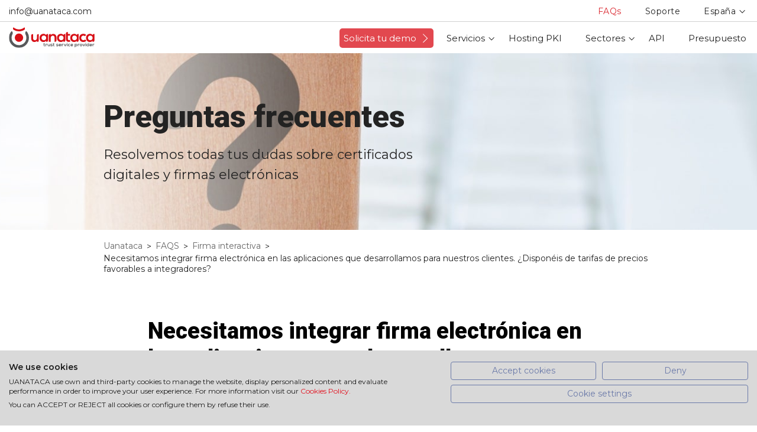

--- FILE ---
content_type: text/html; charset=UTF-8
request_url: https://web.uanataca.com/es/faqs/firma-interactiva/uanataca-dispone-tarifas-precios-favorables-integradores
body_size: 5169
content:
<!DOCTYPE html>
<html lang="es" xml:lang="es" xmlns="http://www.w3.org/1999/xhtml">
	<head>
		<meta http-equiv="content-type" content="text/html; charset=UTF-8" />
<meta http-equiv="X-UA-Compatible" content="IE=edge">
<title>Necesitamos integrar firma interactiva en las aplicaciones que desarrollamos para nuestros clientes | Uanataca</title>
<base href="/" />
<meta name="security" content="public" />
<meta name="title" content="Necesitamos integrar firma interactiva en las aplicaciones que desarrollamos para nuestros clientes | Uanataca" />
<meta name="description" content="Resuelve todas tus dudas sobre cómo integrar la firma interactiva en las aplicaciones que desarrollamos para nuestros clientes." />
<meta name="classification" content="Necesitamos integrar firma interactiva en las aplicaciones que desarrollamos para nuestros clientes | Uanataca" />
<link rel="canonical" href="https://web.uanataca.com/es/faqs/firma-interactiva/uanataca-dispone-tarifas-precios-favorables-integradores" />
<link rel="alternate" hreflang="es-ec" href="https://web.uanataca.com/ec/faqs/firma-interactiva/uanataca-dispone-tarifas-precios-favorables-integradores" />
<link rel="alternate" hreflang="en" href="https://web.uanataca.com/en/faqs/interactive-signature/have-favorable-price-rates-integrators" />
<link rel="alternate" hreflang="x-default" href="https://web.uanataca.com/es/faqs/firma-interactiva/uanataca-dispone-tarifas-precios-favorables-integradores" />
<link rel="alternate" hreflang="es-es" href="https://web.uanataca.com/es/faqs/firma-interactiva/uanataca-dispone-tarifas-precios-favorables-integradores" />
<link rel="alternate" hreflang="es-gt" href="https://web.uanataca.com/gt/faqs/firma-interactiva/uanataca-dispone-tarifas-precios-favorables-integradores" />
<link rel="alternate" hreflang="es-pe" href="https://web.uanataca.com/pe/faqs/firma-interactiva/uanataca-dispone-tarifas-precios-favorables-integradores" />
<link rel="alternate" hreflang="sv" href="https://web.uanataca.com/sv/faqs/firma-interactiva/uanataca-dispone-tarifas-precios-favorables-integradores" />
<meta name="distribution" content="Global" />
<meta name="rating" content="General" />
<meta name="viewport" content="width=device-width, initial-scale=1, maximum-scale=1, minimal-ui">
		
		<meta property="og:type" content="website" />
<meta property="og:site_name" content="Uanataca" />
<meta property="og:url" content="https://web.uanataca.com/es/faqs/firma-interactiva/uanataca-dispone-tarifas-precios-favorables-integradores" />
<meta property="og:locale" content="es_ES" />
<meta property="og:locale:alternate" content="es_ES" />
<meta property="og:image" content="https://web.uanataca.com/common/project/images/share.jpg" />
<meta property="og:title" content="Necesitamos integrar firma interactiva en las aplicaciones que desarrollamos para nuestros clientes | Uanataca" />
<meta property="og:description" content="Resuelve todas tus dudas sobre cómo integrar la firma interactiva en las aplicaciones que desarrollamos para nuestros clientes." />
<meta property="twitter:domain" content="https://web.uanataca.com" />
<meta property="twitter:site" content="@rsbmedia" />
<meta property="twitter:title" content="Necesitamos integrar firma interactiva en las aplicaciones que desarrollamos para nuestros clientes | Uanataca" />
<meta property="twitter:description" content="Resuelve todas tus dudas sobre cómo integrar la firma interactiva en las aplicaciones que desarrollamos para nuestros clientes." />
<meta property="twitter:image:src" content="https://web.uanataca.com/common/project/images/share.jpg" />
<meta property="twitter:card" content="summary" />

		<link rel="stylesheet" type="text/css" href="https://web.uanataca.com/common/project/style/style.v1756829122.css" />

		
		
		<link rel="apple-touch-icon" sizes="180x180" href="https://web.uanataca.com/common/project/images/favicon//apple-touch-icon.png">
		<link rel="icon" type="image/png" sizes="32x32" href="https://web.uanataca.com/common/project/images/favicon//favicon-32x32.png">
		<link rel="icon" type="image/png" sizes="16x16" href="https://web.uanataca.com/common/project/images/favicon//favicon-16x16.png">
		<link rel="manifest" href="https://web.uanataca.com/common/project/images/favicon//site.webmanifest">
		<link rel="mask-icon" href="https://web.uanataca.com/common/project/images/favicon//safari-pinned-tab.svg" color="#da272f">
		<meta name="application-name" content="Uanataca">
		<meta name="msapplication-TileColor" content="#da272f">
		<meta name="theme-color" content="#ffffff">
		<script src="https://consent.cookiefirst.com/sites/web.uanataca.com-2377248c-144d-4364-aab6-3879c6a9fc2c/consent.js"></script>
	</head>
	<body class="es desktop chrome    no-logged US" >

		<!-- Google Tag Manager (noscript) -->
<noscript><iframe src="https://www.googletagmanager.com/ns.html?id=GTM-TL4LKZL" height="0" width="0" style="display:none;visibility:hidden"></iframe></noscript>
<!-- End Google Tag Manager (noscript) -->


		<header class="header ">
	<div class="header__top">
		<div class="container-fluid">
				
					
					<a href="mailto:info@uanataca.com" aria-label="Escríbenos a info@uanataca.com" class="header__top__link">info@uanataca.com</a>
				

				
				
				

		</div>
	</div>

	<div class="header__bottom">
		<div class="container-fluid">
			<a class="header__logo" href="https://web.uanataca.com/es/" title="Logo de Uanataca"></a>
			
			<div class="header__hamburger hamburger hamburger--squeeze">
				<span class="hamburger-box">
					<span class="hamburger-inner"></span>
				</span>
			</div>
		</div>
	</div>
</header>

<nav class="navbar ">
	<ul class="menu">
		
		<li class="menu__item menu__item--btn">
			<a href="https://web.uanataca.com/es/servicios/demo-personalizada" class="btn-red" target="_blank"><span>Solicita tu demo</span><i class="ico-right"></i></a>
		</li>
		

		<li class="menu__item menu__item--dropdown">
			<a href="https://web.uanataca.com/es/servicios" class="menu__link menu__link--toggle ico-down ">
				Servicios
			</a>

			<ul class="submenu hide dropdown">
				<li class="submenu__item submenu__item--dropdown">
					<a href="https://web.uanataca.com/es/servicios/firma-electronica-cualificada" class="submenu__link  submenu__link--toggle ico-down">Firma electrónica cualificada</a>

					<ul class="submenu__submenu submenu__submenu--es dropdown">
						<li class="submenu__submenu__item"><a href="https://web.uanataca.com/es/servicios/firma-one-shot" class="submenu__submenu__link ">Firma One-Shot</a></li>
						<li class="submenu__submenu__item"><a href="https://web.uanataca.com/es/servicios/firma-automatizada" class="submenu__submenu__link ">Firma Automatizada</a></li>
						<li class="submenu__submenu__item"><a href="https://web.uanataca.com/es/servicios/firma-interactiva" class="submenu__submenu__link ">Firma Interactiva</a></li>
						<li class="submenu__submenu__item"><a href="https://web.uanataca.com/es/servicios/firma-movil" class="submenu__submenu__link ">Firma Móvil</a></li>
					</ul>
				</li>
				<li class="submenu__item submenu__item--dropdown">
					<a href="https://web.uanataca.com/es/servicios/firma-electronica-avanzada" class="submenu__link  submenu__link--toggle ico-down">Firma electrónica avanzada</a>

					<ul class="submenu__submenu submenu__submenu--es dropdown">
						<li class="submenu__submenu__item"><a href="https://web.uanataca.com/es/servicios/firma-one-shot" class="submenu__submenu__link ">Firma One-Shot</a></li>
						<li class="submenu__submenu__item"><a href="https://web.uanataca.com/es/servicios/firma-automatizada" class="submenu__submenu__link ">Firma Automatizada</a></li>
						<li class="submenu__submenu__item"><a href="https://web.uanataca.com/es/servicios/firma-interactiva" class="submenu__submenu__link ">Firma Interactiva</a></li>
						<li class="submenu__submenu__item"><a href="https://web.uanataca.com/es/servicios/firma-movil" class="submenu__submenu__link ">Firma Móvil</a></li>
					</ul>
				</li>
				<li class="submenu__item ">
					<a href="https://web.uanataca.com/es/servicios/firma-longeva" class="submenu__link  ">Firma longeva</a>

				</li>
				<li class="submenu__item ">
					<a href="https://web.uanataca.com/es/servicios/validacion-firma-electronica" class="submenu__link  ">Validación firma electrónica</a>

				</li>
				<li class="submenu__item ">
					<a href="https://web.uanataca.com/es/servicios/sellado-de-tiempo" class="submenu__link  ">Sellado de tiempo</a>

				</li>
				<li class="submenu__item ">
					<a href="https://web.uanataca.com/es/servicios/certificados-digitales" class="submenu__link  ">Certificados digitales</a>

				</li>
			</ul>
		</li>
		<li class="menu__item ">
			<a href="https://web.uanataca.com/es/hosting-pki" class="menu__link  ">
				Hosting PKI
			</a>

		</li>
		<li class="menu__item menu__item--dropdown">
			<a href="https://web.uanataca.com/es/sectores-profesionales" class="menu__link menu__link--toggle ico-down ">
				Sectores
			</a>

			<ul class="submenu hide dropdown">
				<li class="submenu__item ">
					<a href="https://web.uanataca.com/es/sectores-profesionales/banca-fintech" class="submenu__link  ">Banca y Fintech</a>

				</li>
				<li class="submenu__item ">
					<a href="https://web.uanataca.com/es/sectores-profesionales/recursos-humanos" class="submenu__link  ">Recursos Humanos</a>

				</li>
				<li class="submenu__item ">
					<a href="https://web.uanataca.com/es/sectores-profesionales/salud" class="submenu__link  ">Salud</a>

				</li>
				<li class="submenu__item ">
					<a href="https://web.uanataca.com/es/sectores-profesionales/asociaciones-profesionales" class="submenu__link  ">Asociaciones profesionales</a>

				</li>
				<li class="submenu__item ">
					<a href="https://web.uanataca.com/es/sectores-profesionales/telecomunicaciones" class="submenu__link  ">Telecomunicaciones</a>

				</li>
				<li class="submenu__item ">
					<a href="https://web.uanataca.com/es/sectores-profesionales/terceros-de-confianza" class="submenu__link  ">Terceros de confianza</a>

				</li>
			</ul>
		</li>
		<li class="menu__item ">
			<a href="https://web.uanataca.com/es/servicio-api" class="menu__link  ">
				API
			</a>

		</li>
		<li class="menu__item ">
			<a href="https://web.uanataca.com/es/presupuesto" class="menu__link  ">
				Presupuesto
			</a>

		</li>
	</ul>
	
	<ul class="menu menu--gray">
		<li class="menu__item ">
			<a href="https://web.uanataca.com/es/faqs" class="menu__link menu__link--active">FAQs</a>
		</li>
		<li class="menu__item ">
			<a href="https://web.uanataca.com/es/contacto" class="menu__link ">Soporte</a>
		</li>

		<li class="menu__item menu__item--dropdown menu__item--lang">
				<span class="menu__link menu__link--toggle ico-down">España</span>
				
				
				
				
				

			<ul class="submenu hide submenu--small dropdown submenu-lang">
				
				<li class="submenu__item"><a href="https://web.uanataca.com/ec/faqs/firma-interactiva/uanataca-dispone-tarifas-precios-favorables-integradores" class="submenu__link">Ecuador</a></li>
				<li class="submenu__item"><a href="https://web.uanataca.com/en/faqs/interactive-signature/have-favorable-price-rates-integrators" class="submenu__link">EU/Others</a></li>
				<li class="submenu__item"><a href="https://web.uanataca.com/gt/faqs/firma-interactiva/uanataca-dispone-tarifas-precios-favorables-integradores" class="submenu__link">Guatemala</a></li>
				<li class="submenu__item"><a href="https://web.uanataca.com/pe/faqs/firma-interactiva/uanataca-dispone-tarifas-precios-favorables-integradores" class="submenu__link">Perú</a></li>
				<li class="submenu__item"><a href="https://web.uanataca.com/sv/faqs/firma-interactiva/uanataca-dispone-tarifas-precios-favorables-integradores" class="submenu__link">El Salvador</a></li>
			</ul>
		</li>
	</ul>
</nav>

      	<main class="main">
			<section class="top-section top-section--min">
	<div class="top-section__figure image-cover">
		<picture>
	       	<source srcset="https://web.uanataca.com/common/project/images/faqs-top-xs.jpg, https://web.uanataca.com/common/project/images/faqs-top-xs@2x.jpg 2x" media="(max-width: 576px)">
	       	<source srcset="https://web.uanataca.com/common/project/images/faqs-top-md.jpg, https://web.uanataca.com/common/project/images/faqs-top-md@2x.jpg 2x" media="(max-width: 1190px)">
			<img src="https://web.uanataca.com/common/project/images/faqs-top.jpg" srcset="https://web.uanataca.com/common/project/images/faqs-top.jpg, https://web.uanataca.com/common/project/images/faqs-top@2x.jpg 2x" class="top-section__image" alt="Preguntas frecuentes" title="Preguntas frecuentes">
		</picture>
	</div>

	<div class="container">
		<div class="top-section__content animated fadeIn delay1">
			<h1 class="top-section__title">Preguntas frecuentes</h1>
			<p class="top-section__highlight">Resolvemos todas tus dudas sobre certificados digitales y firmas electrónicas</p>
		</div>
	</div>
</section>

<div class="container">
    <ul class="breadcrumb animated fadeIn delay1" itemscope itemtype="http://schema.org/BreadcrumbList">
        <li class="breadcrumb__item" itemprop="itemListElement" itemscope itemtype="http://schema.org/ListItem">
            <meta itemprop="position" content="1"/>
                <a href="https://web.uanataca.com/es/" itemprop="item"><span itemprop="name">Uanataca</span></a>
                <span class="breadcrumb__separator">></span>
        </li>
        <li class="breadcrumb__item" itemprop="itemListElement" itemscope itemtype="http://schema.org/ListItem">
            <meta itemprop="position" content="2"/>
                <a href="https://web.uanataca.com/es/faqs" itemprop="item"><span itemprop="name">FAQS</span></a>
                <span class="breadcrumb__separator">></span>
        </li>
        <li class="breadcrumb__item" itemprop="itemListElement" itemscope itemtype="http://schema.org/ListItem">
            <meta itemprop="position" content="3"/>
                <a href="https://web.uanataca.com/es/faqs/firma-interactiva" itemprop="item"><span itemprop="name">Firma interactiva</span></a>
                <span class="breadcrumb__separator">></span>
        </li>
        <li class="breadcrumb__item" itemprop="itemListElement" itemscope itemtype="http://schema.org/ListItem">
            <meta itemprop="position" content="4"/>
                <span itemprop="name">Necesitamos integrar firma electrónica en las aplicaciones que desarrollamos para nuestros clientes. ¿Disponéis de tarifas de precios favorables a integradores? </span>
        </li>
    </ul>
</div>

<section class="section section--left">
	<div class="medium-container">
		<article class="article animation fadeIn delay1">
			<div class="small-text"></div>
			<h1 class="title">Necesitamos integrar firma electrónica en las aplicaciones que desarrollamos para nuestros clientes. ¿Disponéis de tarifas de precios favorables a integradores? </h1>

			<div class="description small-text article__lists--margin text">
				<p>Sí, tenemos una oferta especial para aquellos integradores que desean implementar el servicio en sus aplicaciones. Os damos un soporte rápido y personalizado para que la integración sea fácil y rápida.</p>
			</div>
		</article>
	</div>
</section>

<div class="section">
	<div class="container animation fadeIn delay1">
		<ul class="faqs-category-btn-list">
			<li class="faqs-category-btn-list__item">
				<a href="https://web.uanataca.com/es/faqs/certificado-digital" title="Leer más información" class="faqs-category-btn-list__link"><span>Certificado digital</span></a>
			</li>
			<li class="faqs-category-btn-list__item">
				<a href="https://web.uanataca.com/es/faqs/contacto" title="Leer más información" class="faqs-category-btn-list__link"><span>Contacto</span></a>
			</li>
			<li class="faqs-category-btn-list__item">
				<a href="https://web.uanataca.com/es/faqs/extension-de-firmas-electronicas-longevas" title="Leer más información" class="faqs-category-btn-list__link"><span>Extensión de firmas electrónicas longevas</span></a>
			</li>
			<li class="faqs-category-btn-list__item">
				<a href="https://web.uanataca.com/es/faqs/firma-automatizada" title="Leer más información" class="faqs-category-btn-list__link"><span>Firma automatizada</span></a>
			</li>
			<li class="faqs-category-btn-list__item">
				<a href="https://web.uanataca.com/es/faqs/firma-electronica-simple-avanzada-cualificada" title="Leer más información" class="faqs-category-btn-list__link"><span>Firma electrónica: Simple, Avanzada o Cualificada</span></a>
			</li>
			<li class="faqs-category-btn-list__item">
				<a href="https://web.uanataca.com/es/faqs/firma-interactiva" title="Leer más información" class="faqs-category-btn-list__link"><span>Firma interactiva</span></a>
			</li>
			<li class="faqs-category-btn-list__item">
				<a href="https://web.uanataca.com/es/faqs/firma-movil" title="Leer más información" class="faqs-category-btn-list__link"><span>Firma móvil</span></a>
			</li>
			<li class="faqs-category-btn-list__item">
				<a href="https://web.uanataca.com/es/faqs/firma-one-shot" title="Leer más información" class="faqs-category-btn-list__link"><span>Firma One-Shot</span></a>
			</li>
			<li class="faqs-category-btn-list__item">
				<a href="https://web.uanataca.com/es/faqs/gestion-del-certificado-digital" title="Leer más información" class="faqs-category-btn-list__link"><span>Gestión de certificados digitales</span></a>
			</li>
			<li class="faqs-category-btn-list__item">
				<a href="https://web.uanataca.com/es/faqs/hosting-pki-aas" title="Leer más información" class="faqs-category-btn-list__link"><span>Hosting PKI aaS</span></a>
			</li>
			<li class="faqs-category-btn-list__item">
				<a href="https://web.uanataca.com/es/faqs/legales-y-estandares" title="Leer más información" class="faqs-category-btn-list__link"><span>Legales y estándares</span></a>
			</li>
			<li class="faqs-category-btn-list__item">
				<a href="https://web.uanataca.com/es/faqs/sellado-de-tiempo" title="Leer más información" class="faqs-category-btn-list__link"><span>Sellado de tiempo</span></a>
			</li>
			<li class="faqs-category-btn-list__item">
				<a href="https://web.uanataca.com/es/faqs/validacion-de-firmas-electronicas" title="Leer más información" class="faqs-category-btn-list__link"><span>Validación de firmas electrónicas</span></a>
			</li>
		</ul>
	</div>
</div>
		</main>

			<footer class="footer">
		<div class="footer__dark">
			<div class="container-fluid">
				<div class="footer__block-list ">
					<div class="footer__block-list__item ">
						<div class="footer__link footer__link--white bold">Autoridad de Certificación</div>
							<a class="footer__link footer__link--white " href="https://web.uanataca.com/es/tipos-certificados-digitales" >Tipos de certificados digitales</a>
							<a class="footer__link footer__link--white " href="https://www.uanataca.com/lcmpl/?lang=es" target="_blank">Gestión de certificados digitales</a>
							<a class="footer__link footer__link--white " href="https://web.uanataca.com/es/politicas-practicas" >Políticas y prácticas</a>
							<a class="footer__link footer__link--white " href="https://web.uanataca.com/es/certificados-ca" >Certificados de CA</a>
							<a class="footer__link footer__link--white " href="https://web.uanataca.com/es/certificados-prueba" >Certificados de prueba</a>
							<a class="footer__link footer__link--white " href="https://web.uanataca.com/es/crl-ocsp" >CRL &amp; OCSP</a>
							<a class="footer__link footer__link--white " href="https://web.uanataca.com/es/vol" target="_blank">Validador de firmas electrónicas</a>
					</div>
					<div class="footer__block-list__item ">
						<div class="footer__link footer__link--white bold">Garantías</div>
							<a class="footer__link footer__link--white " href="https://web.uanataca.com/es/legalidad" >Legalidad</a>
							<a class="footer__link footer__link--white " href="https://web.uanataca.com/es/seguridad" >Seguridad</a>
					</div>
					<div class="footer__block-list__item ">
						<div class="footer__link footer__link--white bold">Recursos</div>
							<a class="footer__link footer__link--white " href="https://web.uanataca.com/es/servicio-api" >API</a>
							<a class="footer__link footer__link--white " href="https://web.uanataca.com/es/manuales" >Manuales</a>
							<a class="footer__link footer__link--white " href="https://web.uanataca.com/es/aplicaciones-drivers" >Aplicaciones y drivers</a>
					</div>
					<div class="footer__block-list__item ">
						<div class="footer__link footer__link--white bold">Uanataca</div>
							<a class="footer__link footer__link--white " href="https://web.uanataca.com/es/quienes-somos" >Quiénes somos</a>
							<a class="footer__link footer__link--white " href="https://web.uanataca.com/es/contacto" >Soporte</a>
							<a class="footer__link footer__link--white " href="https://web.uanataca.com/es/trabaja-con-nosotros" >Trabaja con nosotros</a>
							<a class="footer__link footer__link--white " href="https://web.uanataca.com/es/recursos-para-prensa" >Recursos para prensa</a>
							<a class="footer__link footer__link--white " href="https://web.uanataca.com/es/blog" >Blog</a>
							<a class="footer__link footer__link--white " href="https://web.uanataca.com/es/declaraciones-de-accesibilidad" >Declaraciones de accesibilidad</a>
					</div>
					<div class="footer__block-list__item footer__block-list__item--rrss">
						<a class="footer__link footer__link--white svg-twitter" href="https://twitter.com/uanataca" target="_blank" title="Twitter">
							<svg style="width: auto; height: 15px" viewBox="0 0 1200 1227" fill="none" xmlns="http://www.w3.org/2000/svg">
							<path d="M714.163 519.284L1160.89 0H1055.03L667.137 450.887L357.328 0H0L468.492 681.821L0 1226.37H105.866L515.491 750.218L842.672 1226.37H1200L714.137 519.284H714.163ZM569.165 687.828L521.697 619.934L144.011 79.6944H306.615L611.412 515.685L658.88 583.579L1055.08 1150.3H892.476L569.165 687.854V687.828Z" fill="currentColor"/>
							</svg>
						</a>
						<a class="footer__link footer__link--white ico-linkedin" href="https://www.linkedin.com/company/uanataca" target="_blank" title="Linkedin"></a>
						<a class="footer__link footer__link--white ico-youtube" href="https://www.youtube.com/channel/UCRNCFRX_L1kLHcySvR14waA" target="_blank" title="Youtube"></a>
					</div>
				</div>

				<div class="footer__certified">
					<div class="footer__certified__logo">
						<a href="https://web.uanataca.com/common/project/images/../pdf/icqnet_certificado.pdf" target="_blank">
							<img src="https://web.uanataca.com/common/project/images/certified-inet.png" srcset="https://web.uanataca.com/common/project/images/certified-inet.png, https://web.uanataca.com/common/project/images/certified-inet@2x.png 2x" class="footer__certified__image" alt="Certificado de INet Management System" title="Certificado de INet Management System">
						</a>
					</div>

					<div class="footer__certified__logo">
						<a href="https://webgate.ec.europa.eu/tl-browser/#/tl/ES/25" target="_blank">
							<img src="https://web.uanataca.com/common/project/images/certified-eidas-2.png" srcset="https://web.uanataca.com/common/project/images/certified-eidas-2.png, https://web.uanataca.com/common/project/images/certified-eidas-2@2x.png 2x" class="footer__certified__image" alt="Certificado eIDAS" title="Certificado eIDAS">
						</a>
					</div>

					<div class="footer__certified__logo">
						<a href="https://web.uanataca.com/common/project/images/../pdf/etsi_certificado.pdf" target="_blank">
							<img src="https://web.uanataca.com/common/project/images/certified-etsi.png" srcset="https://web.uanataca.com/common/project/images/certified-etsi.png, https://web.uanataca.com/common/project/images/certified-etsi@2x.png 2x" class="footer__certified__image" alt="Certificado de ETSI" title="Certificado de ETSI">
						</a>
					</div>

					<div class="footer__certified__logo">
						<a href="https://web.uanataca.com/common/project/images/../pdf/iso27001_certificado.pdf" target="_blank">
							<img src="https://web.uanataca.com/common/project/images/certified-27001v2.png" srcset="https://web.uanataca.com/common/project/images/certified-27001v2.png, https://web.uanataca.com/common/project/images/certified-27001v2@2x.png 2x" class="footer__certified__image" alt="Certificado ISO 27001" title="Certificado ISO 27001">
						</a>
					</div>

					<div class="footer__certified__logo">
						<a href="https://web.uanataca.com/common/project/images/../pdf/iso9001_certificado.pdf" target="_blank">
							<img src="https://web.uanataca.com/common/project/images/certified-iso-9001v2.png" srcset="https://web.uanataca.com/common/project/images/certified-iso-9001v2.png, https://web.uanataca.com/common/project/images/certified-iso-9001v2@2x.png 2x" class="footer__certified__image" alt="Certificado ISO 9001" title="Certificado ISO 9001">
						</a>
					</div>
					

					

				</div>
			</div>
		</div>

		<div class="footer__gray">
			<div class="footer__block footer__block--right">
				<a href="https://web.uanataca.com/es/aviso-legal" class="footer__link " title="Aviso legal/Privacidad">Aviso legal/Privacidad</a>
				<a href="https://web.uanataca.com/es/politica-cookies" class="footer__link " title="Política de cookies">Política de cookies</a>
			</div>

			<div class="footer__block footer__block--left">
				<span>&copy;Uanataca 2026</span>
			</div>

		</div>
	</footer>



		<template id="notification">
    <div class="m-lightbox-overlay">
        <div class="m-lightbox m-lightbox--confirmation animated fadeIn">
            <button class="modal-close-ico modal-close"></button>
            <div class="m-lightbox__title m-alert__title"></div>
            <div class="m-lightbox__form">
                <div class="m-lightbox__content">
                    <div class="m-lightbox__text">
                        <p class="m-alert__text"></p>
                    </div>
                    <div class="form-group-buttons form-group-buttons--centered">
                        <button type="button" class="btn modal-close ok modal_btn_ok">Aceptar</button>
                    </div>
                </div>
            </div>
        </div>
    </div>
</template>
<template id="confirmation">
    <div class="m-lightbox-overlay">
        <div class="m-lightbox m-lightbox--confirmation">
            <a href="#" class="m-lightbox__close close"><i class="ico-close" aria-hidden="true"></i></a>
            <div class="m-lightbox__title"></div>
            <div class="m-lightbox__form">
                <div class="m-lightbox__content">
                    <div class="m-lightbox__text">
                        <p></p>
                    </div>
                    <div class="form-group-buttons form-group-buttons--centered">
                        <button type="button" class="btn modal_close">Cancelar</button>
                        <button type="button" class="btn ok modal_btn_ok"></button>
                    </div>
                </div>
            </div>
        </div>
    </div>
</template>
			
		<script>
                      var CONFIG = (function() {
                         var private = {
                             'SERVER_NAME': "https://web.uanataca.com"
,'URL_HOME': "https://web.uanataca.com/es/"
,'URL_ASSETS': "https://web.uanataca.com/"
,'URL_STATICS': "https://web.uanataca.com/"
,'FOLDER_TEMPLATES': "/common/project/templates"
,'FOLDER_ENGINE_IMAGES': "/common/engine/resources/images"
,'FOLDER_GESTION': "/cms"
,'URL_DEFAULT': "https://"
,'ROOT_PATH': ""
,'LANG': "es"
,'LANGUAGE': "ES"
,'ENV': "prod"
,'server_host': "https://web.uanataca.com"
,'server_templates_path': "/common/project/templates"
,'inCMS': ""
,'gtm_code': "GTM-TL4LKZL"

                         };
                         return {
                            get: function(name) { return private[name]; }
                         };
                      })();
                    </script>
<script type="text/javascript" src="//ajax.googleapis.com/ajax/libs/jquery/2.2.4/jquery.min.js"></script>

<script>window.jQuery || document.write('<script src="https://web.uanataca.com/common/engine/vendor/js/jquery/jquery-2.2.4.min.js"><\/script>')</script>
<script src="https://cdn.ravenjs.com/3.27.0/raven.min.js" crossorigin="anonymous"></script>
            <script>
                Raven.config("https://b22d6357568e1bc366be9128fae69c99@sentry-2024.rsb-server.com/18",{
                    environment: "prod"
                }).install();
                </script><script type="text/javascript" src="https://web.uanataca.com/common/project/js/main.min.v1756829113.js"></script>
<script type="text/javascript" src="https://web.uanataca.com/common/project/js/tracking.min.v1759480366.js"></script>


		
		
	</body>
</html>

--- FILE ---
content_type: application/javascript
request_url: https://web.uanataca.com/common/project/js/tracking.min.v1759480366.js
body_size: 870
content:
var gat=function(e,t,a,n,o){"function"==typeof ga&&(e={hitType:"event",eventCategory:e,eventAction:t,eventLabel:a,eventValue:n},void 0!==o&&o&&(e.nonInteraction=1),ga("send",e))},gtmt=function(e,t){"object"==typeof gtm_dataLayer&&(void 0===t&&(t={}),e=$.extend({event:e},t),console.info("GTMT",e),window.gtm_dataLayer.push(e))},__getFormElementByName=("undefined"!=typeof CONFIG&&void 0!==CONFIG.get("ga_code")&&CONFIG.get("ga_code").length&&(((e,t,a,n,o,c)=>{e.GoogleAnalyticsObject=n,e.ga=e.ga||function(){(e.ga.q=e.ga.q||[]).push(arguments)},e.ga.l=+new Date,o=t.createElement(a),c=t.getElementsByTagName(a)[0],o.async=1,o.src="//www.google-analytics.com/analytics.js",c.parentNode.insertBefore(o,c)})(window,document,"script","ga"),ga("create",CONFIG.get("ga_code"),CONFIG.get("SERVER_DOMAIN")),ga("send","pageview")),"undefined"!=typeof CONFIG&&void 0!==CONFIG.get("gtag_code")&&CONFIG.get("gtag_code").length&&(((e,t,a,n,o,c)=>{e[n]=e[n]||[],e[c]=e[c]||function(){e[n].push(arguments)},c=t.getElementsByTagName(a)[0],(t=t.createElement(a)).async=!0,t.src="//www.googletagmanager.com/gtag/js?id="+o+"&l=gtag_dataLayer",c.parentNode.insertBefore(t,c)})(window,document,"script","gtag_dataLayer",CONFIG.get("gtag_code"),"gtag"),gtag("js",new Date),gtag("config",CONFIG.get("gtag_code"))),function(e,t){var a=!1;return $.each(t,function(){if(this.name==e)return a=this.value,!1}),a});initializer.addToQueue(function(){$(".track-it").not("form").off("click.tracking").on("click.tracking",function(e){var t=$(this);gat(t.data("trackingCategory"),t.data("trackingAction"),t.data("trackingTag"))}),$(".form--newsletter").off("engine.ajax:success").on("engine.ajax:success",function(){gtmt("jsEvent",{category:"suscripcion",action:"newsletter",label:"directa"})}),$(".form--contact, .form--budget, .form--download, .form--demo").off("engine.ajax:success").on("engine.ajax:success",function(){var e,t=$(this);t.hasClass("form--budget")?e="presupuesto":t.hasClass("form--contact")?e="contacto":t.hasClass("form--download")?e="descarga":t.hasClass("form--demo")&&(e="demo"),t.find('[name="optIn"]').is(":checked")&&gtmt("jsEvent",{category:"suscripcion",action:"newsletter",label:e}),"contacto"==e?gtmt("jsEvent",{category:"lead",action:"contacto",label:""}):"descarga"==e?gtmt("jsEvent",{category:"descarga",action:t.find('[name="section"]').val(),label:t.find('[name="service"]').val()}):"presupuesto"==e?gtmt("jsEvent",{category:"lead",action:"presupuesto",label:t.find('[name="subject"]').val()}):"demo"==e&&gtmt("jsEvent",{category:"lead",action:"demo",label:""})})});